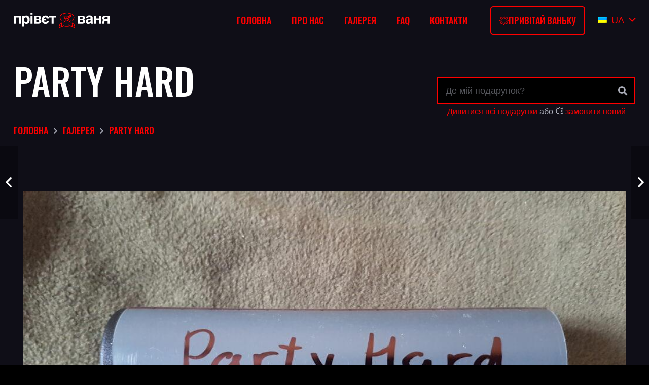

--- FILE ---
content_type: image/svg+xml
request_url: https://hello2ivan.com/wp-content/uploads/2023/01/logo-ukr.svg
body_size: 15541
content:
<?xml version="1.0" encoding="UTF-8"?>
<svg width="862px" height="137px" viewBox="0 0 862 137" version="1.1" xmlns="http://www.w3.org/2000/svg" xmlns:xlink="http://www.w3.org/1999/xlink">
    <title>logo-ukr</title>
    <g id="Page-1" stroke="none" stroke-width="1" fill="none" fill-rule="evenodd">
        <path d="M550.165429,1.75581155 C548.589617,0.177217159 546.116107,-0.272464286 544.089839,0.628468383 L505.839056,15.2789385 C500.888903,13.4755034 495.938348,11.898519 490.763589,11.898519 L466.238231,11.9000912 C461.063473,11.9000912 455.887107,13.2522751 451.162764,15.2805107 L412.911981,0.403428822 C410.88728,-0.497503847 408.412244,0.178592125 406.836391,1.75561272 C405.260579,3.33420711 404.585679,5.58728342 405.260579,7.84192951 L411.336169,27.2266935 C413.586882,34.2138223 419.43642,39.3977171 426.635839,40.7517525 C425.960939,42.7800284 425.286039,45.0348355 424.835583,47.0630711 C423.710227,52.9231786 423.936238,59.0094954 425.510483,64.6446012 C425.960939,66.2231956 425.510483,68.0250207 424.160682,69.1522834 C410.435257,82.9019416 410.435257,105.442365 424.160682,119.192023 C431.585912,126.630363 441.486621,130.237233 451.836138,129.561423 C459.261368,134.069105 467.586224,136.323952 475.912687,136.775163 C476.812032,136.775163 477.488499,136.775163 478.387844,137 L479.737645,137 C488.512917,136.775163 497.288188,134.295632 505.163834,129.78626 C515.514958,130.687192 525.413658,126.855521 532.83929,119.643472 C546.564715,105.893813 546.564715,83.35339 532.83929,69.6037318 C531.713933,68.4763887 531.263477,66.6729938 531.489489,65.0960497 C533.065301,59.2359421 533.289745,53.3746271 532.164389,47.5145195 C531.713933,45.4862437 531.265044,43.2314366 530.364133,41.203201 C537.338947,39.8510171 543.414537,34.6672833 545.663803,27.678142 L551.739393,8.29337797 C552.414293,5.58901018 551.739393,3.33448484 550.165148,1.75585019 L550.165429,1.75581155 Z M547.774448,6.87014816 L541.688486,26.2835685 C539.660329,32.604217 534.025592,36.8932285 527.488446,37.1185629 L526.587566,37.1185629 C527.488446,35.9895531 528.166068,34.4101972 528.390896,32.8291483 C528.84212,31.0230472 528.615719,28.7666804 527.939671,26.9603778 C527.714847,26.5084595 527.488446,26.0581133 527.263618,25.606195 C527.038795,24.9291036 526.812393,24.9291036 526.587566,24.4771852 L526.587566,24.2520162 C527.488446,23.5749248 528.390896,23.1230065 529.291776,22.4459151 C530.870278,21.3169053 532.44717,20.1878956 534.025793,19.0604983 C535.604296,17.9314886 536.95636,16.8024789 538.533212,15.4483364 C539.885317,14.0941536 541.463779,12.9651439 542.816045,11.3858686 C541.012716,11.8377869 539.209426,12.7400514 537.406257,13.4171428 C535.602927,14.0942342 534.026035,14.9980708 532.222665,15.9003353 C530.419335,16.8025998 528.842442,17.7064364 527.264061,18.6087009 C525.685559,19.5109655 524.108666,20.6399752 522.530043,21.5437715 L520.501886,22.8979543 L521.853991,24.7040554 C522.305216,25.3811468 522.754871,26.0582382 523.432493,26.7353296 C523.432493,26.9604987 523.883718,27.412421 524.108546,27.6375941 C524.333369,27.8627632 524.333369,28.0895125 524.55977,28.5398587 C525.235823,29.6688684 525.460651,31.0230512 525.460651,32.6023265 C525.460651,33.9565093 525.235827,35.537397 524.55977,36.8917411 C524.334947,37.5688325 523.883718,38.2459239 523.432493,38.9230153 C522.981268,39.6001067 522.531613,40.5039433 522.305216,41.1810347 C522.981268,40.7291164 523.657321,40.2787702 524.333373,39.6001067 C524.558197,39.3749376 525.009426,39.1481884 525.234253,38.9230153 L525.685478,40.052025 C526.812756,42.7603906 527.713636,45.4701268 528.164861,48.1785731 C529.065741,53.3701312 528.840913,58.788233 527.488808,63.9797912 C526.587928,67.1400348 527.488808,70.5253709 529.96819,73.0084829 C541.913918,84.9725675 541.913918,104.610919 529.96819,116.801547 C524.108425,122.670318 515.994346,125.830239 507.654071,125.830239 C509.457401,124.249311 510.809466,122.895169 511.710305,121.767771 C512.386358,120.865507 513.06241,120.186843 513.288808,119.736497 C513.740033,119.284579 513.740033,119.059406 513.740033,119.059406 C513.740033,119.059406 512.612755,119.736497 511.035823,121.09068 C510.134943,121.767771 509.007665,122.444863 507.880428,123.348699 C506.528323,124.250964 505.176218,124.929627 503.597595,125.831892 C502.019093,126.734156 500.217373,127.637993 498.414003,128.540257 C496.610673,129.442522 494.582556,130.121185 492.328041,130.798277 C490.299884,131.475368 488.045208,131.927287 485.565906,132.379205 C484.665026,132.604374 483.762576,132.604374 482.861696,132.831123 C479.706302,133.056292 476.32616,133.056292 473.170685,132.831123 C472.71946,132.831123 472.043407,132.605954 471.592183,132.605954 C469.337628,132.154036 467.084763,131.70369 464.830048,131.025026 C462.80189,130.347935 460.773813,129.444098 458.744086,128.767007 C456.940756,127.864742 455.137466,126.960906 453.560494,126.058641 C451.981991,125.156377 450.629927,124.25254 449.277661,123.575449 C447.925556,122.673184 447.023106,121.99452 446.122266,121.317429 C444.318936,119.963246 443.418056,119.286155 443.418056,119.286155 C443.418056,119.286155 443.64288,119.511324 443.869281,119.963246 C444.320506,120.415165 444.770161,121.092256 445.447783,121.99452 C446.348663,123.12353 447.702338,124.477713 449.504018,126.056988 C441.16495,126.282157 433.27586,122.896745 427.189898,117.028297 C415.244171,105.064212 415.244171,85.4258604 427.189898,73.4609695 C429.669281,71.2029501 430.570121,67.8175334 429.669281,64.4322779 C428.317176,59.2407197 428.090778,54.0475492 428.993228,48.6310598 C429.444453,45.9226941 430.345333,43.2129579 431.472611,40.5045117 L431.923835,39.375502 C432.148659,39.600671 432.599888,39.8274203 432.824716,40.0525934 C433.500768,40.5045117 434.176821,40.9548579 434.852873,41.6335214 C434.401648,40.95643 434.176821,40.0525934 433.725596,39.375502 C433.274371,38.6984106 432.824716,38.0213192 432.598318,37.3442277 C431.922266,35.9900449 431.697438,34.4091572 431.697438,33.0548132 C431.697438,31.7006303 432.148663,30.3464475 432.598318,28.9923453 C432.823142,28.7671763 432.823142,28.3152539 433.049543,28.0900808 C433.049543,27.8649118 433.500768,27.4129894 433.725596,27.1878163 C434.176821,26.5107249 434.626476,25.8336335 435.304098,25.1565421 L436.656203,23.350441 L435.305668,21.5411956 C433.727165,20.4121859 432.150273,19.5099214 430.57165,18.6061251 C428.993148,17.7038606 427.191428,16.800024 425.613046,15.8977595 C424.034544,14.995495 422.232824,14.0916584 420.429454,13.414567 C418.626124,12.7374756 416.822834,11.8336389 415.019666,11.3832927 C416.37177,12.7374756 417.723875,14.0916584 419.302498,15.4457606 C420.654603,16.7999434 422.233066,17.9289531 423.809918,19.0579225 C425.38842,20.1869322 426.965312,21.3159419 428.543935,22.4433392 C429.444815,23.1204306 430.347265,23.5723489 431.248145,24.2494403 L431.248145,24.4746094 C431.023322,24.9265277 430.79692,25.1517008 430.572093,25.6036191 C430.347269,26.0555374 430.120868,26.5058836 429.89604,26.9578019 C429.219988,28.7639031 428.99516,30.795137 429.444815,32.8265725 C429.669639,34.4075005 430.345695,35.761643 431.248145,37.115987 L430.347265,37.115987 C423.811729,36.890818 418.176952,32.6016412 416.147225,26.2809927 L410.061263,6.86757233 C409.836439,6.19048092 410.286087,5.73856262 410.512488,5.51338951 C410.737311,5.28822044 411.18854,5.06147121 411.864593,5.28822044 L451.759216,21.0894386 L452.660097,20.1871741 C457.394114,18.3810729 462.126522,16.8017573 467.085126,16.8017573 L491.427362,16.8017573 C496.385966,16.8017573 501.118374,18.1559402 505.852391,20.1871741 L506.753271,20.8642655 L546.647895,5.06304734 C547.323948,4.83787827 547.775172,5.28821641 548,5.28821641 C547.775176,5.51496161 548.001572,6.19205302 547.775176,6.86914443 L547.774448,6.87014816 Z M473.49715,77 C472.815594,77 471.905799,77.4549734 471.679141,77.9083641 L466.908213,84.2717422 C466.226658,85.1801063 466,86.0900532 466,87.2266548 C466,89.9533298 468.272906,92 470.772551,92 C473.272115,92 475.545102,89.9549937 475.545102,87.4551357 L476,79.5001015 L476,79.2734102 C475.99683,78.1351853 474.861964,77 473.497271,77 L473.49715,77 Z M485.317572,77.8948478 C484.862675,77.2233221 484.181119,77 483.499564,77 C482.136453,77 481,78.1197291 481,79.4627803 L481,79.6860985 L481.454898,87.5227628 C481.681551,89.9855431 483.727804,92 486.227449,92 C488.95367,92 491,89.7605418 491,87.2976816 C491,86.1779525 490.545102,85.2831047 490.091787,84.3867378 L485.317572,77.8948478 Z M462,23 C462.599722,23 463,22.5997215 463,22 C463,21.4002785 462.599722,21 462,21 C461.400278,21 461,21.4002785 461,22 C461,22.5997215 461.400278,23 462,23 Z M467,27 C467.599722,27 468,26.5997215 468,26 C468,25.4002785 467.599722,25 467,25 C466.400278,25 466,25.4002785 466,26 C466,26.601114 466.400278,27 467,27 Z M462,29 C462.599722,29 463,28.5997215 463,28 C463,27.4002785 462.599722,27 462,27 C461.400278,27 461,27.4002785 461,28 C461,28.601114 461.400278,29 462,29 Z M449.632877,70.1589012 C450.295877,70.3688067 450.958877,70.5801853 451.621876,70.7900945 C452.284876,71 453.169901,71 453.832901,71 C455.380926,71 456.706886,70.7900945 458.033043,70.578716 C459.359042,70.1574319 460.464555,69.7376134 461.348002,69.1049546 C462.231488,68.4737613 462.896027,68.0524773 463.337,67.6311933 L464,67 C464,67 463.779517,67.2099055 463.116514,67.421284 C462.453514,67.6311895 461.790514,67.8425681 460.905489,68.2623866 C458.91649,68.8935798 456.485097,69.3148639 453.831441,69.1034891 C452.505441,69.1034891 451.399929,68.8935836 450.073969,68.6822051 C448.74797,68.4722996 447.642458,68.260921 446.536985,68.0510118 C444.547986,67.8411063 443,67.8411063 443,67.8411063 C443,67.8411063 444.325999,68.4722996 446.094472,69.3148676 C447.42355,69.3178032 448.527523,69.7390827 449.632996,70.1589012 L449.632877,70.1589012 Z M494.875445,69.8032557 C495.758932,70.5044767 496.864444,70.9725 498.190404,71.4405234 C499.516364,71.9085467 501.064389,72.1417444 502.390546,71.9085467 C503.053546,71.9085467 503.938571,71.6753533 504.601571,71.6753533 C505.264571,71.4421599 505.92757,71.20733 506.59057,70.9741323 C507.916569,70.506109 509.022081,70.0397138 509.905528,69.5716904 C511.894527,68.6372718 513,67.9344228 513,67.9344228 C513,67.9344228 511.674001,67.9344228 509.463015,68.1676162 C508.357503,68.4008096 507.25199,68.4008096 505.926031,68.8688372 C504.600032,69.1020306 503.494519,69.3368605 502.168559,69.3368605 C499.516561,69.5700539 497.085049,68.8688372 495.094511,68.4024419 C494.211025,68.1692485 493.325999,67.701221 492.883486,67.4680234 C492.220487,67.2348299 492,67 492,67 C492,67 492.220483,67.2331934 492.663,67.701221 C493.329078,68.4008138 493.992078,69.1020348 494.875564,69.8032557 L494.875445,69.8032557 Z M494,65 C494,65 495.556279,64.5551279 497.332632,63.4437214 C498.665701,62.5555247 500.443602,61.4441182 502,60.1110891 C503.556279,61.4441579 505.11097,62.7772266 506.667368,63.4437214 C508.445309,64.5551279 510,65 510,65 C510,65 509.555128,63.4437214 508.443721,61.6673677 C507.555525,60.3342989 506.444118,58.5563977 505.111089,57 C506.444158,55.4437214 507.777227,53.88903 508.443721,52.3326323 C509.555128,50.5546914 510,49 510,49 C510,49 508.443721,49.4448721 506.667368,50.5562786 C505.334299,51.4444753 503.556398,52.5558818 502,53.8889109 C500.443721,52.5558421 498.88903,51.2227734 497.332632,50.5562786 C495.554691,49.4448721 494,49 494,49 C494,49 494.444872,50.5562786 495.556279,52.3326323 C496.444475,53.6657011 497.555882,55.4436023 498.888911,57 C497.555842,58.5562786 496.222773,60.11097 495.556279,61.6673677 C494.444872,63.4453086 494,65 494,65 Z M446,65 C446,65 447.556279,64.5551279 449.332632,63.4437214 C450.665701,62.5555247 452.443602,61.4441182 454,60.1110891 C455.556279,61.4441579 457.11097,62.7772266 458.667368,63.4437214 C460.445309,64.5551279 462,65 462,65 C462,65 461.555128,63.4437214 460.443721,61.6673677 C459.555525,60.3342989 458.444118,58.5563977 457.111089,57 C458.444158,55.4437214 459.777227,53.88903 460.443721,52.3326323 C461.555128,50.5546914 462,49 462,49 C462,49 460.443721,49.4448721 458.667368,50.5562786 C457.334299,51.4444753 455.556398,52.5558818 454,53.8889109 C452.443721,52.5558421 450.88903,51.2227734 449.332632,50.5562786 C447.554691,49.4448721 446,49 446,49 C446,49 446.444872,50.5562786 447.556279,52.3326323 C448.444475,53.6657011 449.555882,55.4436023 450.888911,57 C449.555842,58.5562786 448.222773,60.11097 447.556279,61.6673677 C446.443325,63.4453086 446,65 446,65 Z M502.05613,98.1906625 C502.730152,98.4187755 503.404174,98.6484893 504.078195,99.1047235 C504.752217,99.5625503 505.202087,100.018784 505.651956,100.476611 C506.101826,100.934438 506.325978,101.390672 506.55013,101.620382 C506.774279,101.848495 507,102.078209 507,102.078209 C507,102.078209 507,101.850096 506.775852,101.620382 C506.775852,101.162555 506.551703,100.706321 506.325982,100.018784 C506.101834,99.3328406 505.65196,98.6468967 505.202091,97.9609528 C504.752221,97.2750089 503.854047,96.589065 503.180025,96.1312382 C501.606264,94.9874675 499.809956,94.5296406 498.686145,94.0734065 C499.810037,92.0155748 500.484058,89.5000388 500.484058,86.984462 C500.484058,83.5547833 499.360167,80.3533034 497.338142,77.6078127 L486.77658,64.1155817 C484.754515,61.5999232 481.608558,60 478.237044,60 C474.866975,60 471.94505,61.6015975 469.697508,64.1155817 L459.135947,77.6078127 C457.113881,80.1234712 455.99003,83.5533132 455.99003,86.984462 C455.99003,90.1860235 457.113922,93.159468 458.686117,95.6750448 L458.461969,95.6750448 L458.686117,95.4469318 C455.764353,93.6172172 451.944294,93.1593904 448.798297,94.3031611 C445.65238,95.4469318 442.956132,97.9625495 441.382733,100.93432 C438.910798,105.965473 439.808972,112.36876 443.630515,116.484341 C444.978559,117.856229 446.55228,118.771883 448.124396,119 L449.02257,119 C450.146461,119 451.494505,118.771887 452.618356,118.085939 C455.764273,116.484341 458.011895,113.512571 459.584091,110.996995 C460.033961,110.311051 460.258113,109.625107 460.707982,109.16728 C461.831874,107.337565 462.505896,105.507892 463.853899,104.136126 C465.42766,102.534529 466.999816,101.620468 469.247438,101.848585 L470.145612,101.848585 C472.8417,101.848585 475.763464,101.162641 478.011407,99.5610434 C480.25919,100.932931 483.17943,101.848585 485.877202,101.848585 C489.921253,101.848585 493.517079,100.246987 495.988934,97.7330031 L496.438804,97.7330031 C496.888673,97.7330031 497.562695,97.7330031 498.236717,97.9611161 C498.910739,97.9627112 500.482935,97.9627112 502.056656,98.1908259 L502.05613,98.1906625 Z M462.073429,100.413013 C460.452373,102.224727 459.063859,104.262274 457.907846,106.300023 C457.444456,106.979218 457.213568,107.432541 456.750179,108.111737 C455.592512,109.923451 453.740609,112.414482 451.426847,113.546677 C450.732569,114 450.038291,114 449.344014,114 C448.649736,114 448.186347,113.546677 447.492069,112.867482 C444.945847,110.150699 444.251611,105.848277 445.871014,102.678131 C446.79618,100.640544 448.648124,99.0547432 450.963292,98.3753858 C451.888458,97.922063 453.046125,97.922063 453.972862,98.1495169 C453.741977,98.3753858 453.278584,98.6028397 453.047696,99.0545855 C452.584307,99.7337812 451.890029,100.412977 451.65914,100.8663 C451.195751,101.545495 450.964863,102.224691 450.501474,102.903887 C449.807196,104.262278 449.576308,105.620669 449.343807,106.753147 C449.112923,107.885666 449.112923,108.790734 449.112923,109.46993 L449.112923,110.374999 C449.112923,110.374999 449.112923,109.921676 449.343807,109.46993 C449.574691,108.790734 449.807196,107.884089 450.038085,106.97902 C450.501474,106.073952 450.963251,104.941433 451.890029,103.808955 C452.353418,103.355632 452.815195,102.676437 453.278584,102.223114 L454.667139,100.864723 C455.592305,99.9596541 456.749972,99.5063313 457.907598,99.2788814 C459.065264,99.0530125 460.222931,99.0530125 461.148056,99.2788814 C461.842333,99.2788814 462.305722,99.5047503 463,99.5047503 C463,99.5079095 462.536611,99.961227 462.073222,100.412973 L462.073429,100.413013 Z M486.745009,97 C484.46596,97 482.188619,96.3078004 480.365493,94.6915965 L478.998698,93.5373947 L477.631903,94.6915965 C475.808981,96.0759957 473.531599,97 471.252387,97 C465.55639,97 461,92.3849237 461,86.6155633 C461,84.3071598 461.683398,82.000487 463.27905,80.1538796 L473.987523,66.538601 C475.127048,64.9223971 476.949929,64 479,64 C481.050193,64 482.873074,64.9223971 484.012477,66.538601 L494.72095,80.1538796 C496.087745,82.000281 497,84.3069949 497,86.6155633 C496.996821,92.3849237 492.440355,97 486.744358,97 L486.745009,97 Z M512.991216,102.352074 C512.991216,102.352074 513.214426,102.576632 513.214426,103.251887 C513.214426,103.702577 512.991216,104.602389 512.543226,105.05308 C512.320016,105.277637 511.872026,105.728331 511.648812,105.728331 C511.200826,105.952888 510.754398,105.952888 510.306412,105.952888 C509.411998,105.952888 508.292812,105.728331 506.950452,105.502198 C504.71208,104.826947 502.475386,103.701005 500.6848,102.801193 C499.117628,101.90138 498,101 498,101 C498,101 498.447986,102.350503 500.0136,103.701005 C500.6848,104.376256 501.580772,105.277637 502.6984,105.952888 C503.817586,106.628139 504.936772,107.30339 506.279132,107.529519 C507.621532,107.98021 508.963932,108.204771 510.531224,107.754077 C511.202424,107.529519 511.873624,107.303386 512.544824,106.854264 C513.216024,106.403574 513.439238,105.954452 513.66401,105.277633 C514.111997,104.151691 514.111997,103.251879 513.66401,102.576628 C513.216024,102.576628 512.991252,102.35207 512.991252,102.35207 L512.991216,102.352074 Z" id="Shape" fill="#FF0000" fill-rule="nonzero" transform="translate(478.500000, 68.500000) rotate(-180.000000) translate(-478.500000, -68.500000) "></path>
        <path d="M550.165429,1.75581155 C548.589617,0.177217159 546.116107,-0.272464286 544.089839,0.628468383 L505.839056,15.2789385 C500.888903,13.4755034 495.938348,11.898519 490.763589,11.898519 L466.238231,11.9000912 C461.063473,11.9000912 455.887107,13.2522751 451.162764,15.2805107 L412.911981,0.403428822 C410.88728,-0.497503847 408.412244,0.178592125 406.836391,1.75561272 C405.260579,3.33420711 404.585679,5.58728342 405.260579,7.84192951 L411.336169,27.2266935 C413.586882,34.2138223 419.43642,39.3977171 426.635839,40.7517525 C425.960939,42.7800284 425.286039,45.0348355 424.835583,47.0630711 C423.710227,52.9231786 423.936238,59.0094954 425.510483,64.6446012 C425.960939,66.2231956 425.510483,68.0250207 424.160682,69.1522834 C410.435257,82.9019416 410.435257,105.442365 424.160682,119.192023 C431.585912,126.630363 441.486621,130.237233 451.836138,129.561423 C459.261368,134.069105 467.586224,136.323952 475.912687,136.775163 C476.812032,136.775163 477.488499,136.775163 478.387844,137 L479.737645,137 C488.512917,136.775163 497.288188,134.295632 505.163834,129.78626 C515.514958,130.687192 525.413658,126.855521 532.83929,119.643472 C546.564715,105.893813 546.564715,83.35339 532.83929,69.6037318 C531.713933,68.4763887 531.263477,66.6729938 531.489489,65.0960497 C533.065301,59.2359421 533.289745,53.3746271 532.164389,47.5145195 C531.713933,45.4862437 531.265044,43.2314366 530.364133,41.203201 C537.338947,39.8510171 543.414537,34.6672833 545.663803,27.678142 L551.739393,8.29337797 C552.414293,5.58901018 551.739393,3.33448484 550.165148,1.75585019 L550.165429,1.75581155 Z M547.774448,6.87014816 L541.688486,26.2835685 C539.660329,32.604217 534.025592,36.8932285 527.488446,37.1185629 L526.587566,37.1185629 C527.488446,35.9895531 528.166068,34.4101972 528.390896,32.8291483 C528.84212,31.0230472 528.615719,28.7666804 527.939671,26.9603778 C527.714847,26.5084595 527.488446,26.0581133 527.263618,25.606195 C527.038795,24.9291036 526.812393,24.9291036 526.587566,24.4771852 L526.587566,24.2520162 C527.488446,23.5749248 528.390896,23.1230065 529.291776,22.4459151 C530.870278,21.3169053 532.44717,20.1878956 534.025793,19.0604983 C535.604296,17.9314886 536.95636,16.8024789 538.533212,15.4483364 C539.885317,14.0941536 541.463779,12.9651439 542.816045,11.3858686 C541.012716,11.8377869 539.209426,12.7400514 537.406257,13.4171428 C535.602927,14.0942342 534.026035,14.9980708 532.222665,15.9003353 C530.419335,16.8025998 528.842442,17.7064364 527.264061,18.6087009 C525.685559,19.5109655 524.108666,20.6399752 522.530043,21.5437715 L520.501886,22.8979543 L521.853991,24.7040554 C522.305216,25.3811468 522.754871,26.0582382 523.432493,26.7353296 C523.432493,26.9604987 523.883718,27.412421 524.108546,27.6375941 C524.333369,27.8627632 524.333369,28.0895125 524.55977,28.5398587 C525.235823,29.6688684 525.460651,31.0230512 525.460651,32.6023265 C525.460651,33.9565093 525.235827,35.537397 524.55977,36.8917411 C524.334947,37.5688325 523.883718,38.2459239 523.432493,38.9230153 C522.981268,39.6001067 522.531613,40.5039433 522.305216,41.1810347 C522.981268,40.7291164 523.657321,40.2787702 524.333373,39.6001067 C524.558197,39.3749376 525.009426,39.1481884 525.234253,38.9230153 L525.685478,40.052025 C526.812756,42.7603906 527.713636,45.4701268 528.164861,48.1785731 C529.065741,53.3701312 528.840913,58.788233 527.488808,63.9797912 C526.587928,67.1400348 527.488808,70.5253709 529.96819,73.0084829 C541.913918,84.9725675 541.913918,104.610919 529.96819,116.801547 C524.108425,122.670318 515.994346,125.830239 507.654071,125.830239 C509.457401,124.249311 510.809466,122.895169 511.710305,121.767771 C512.386358,120.865507 513.06241,120.186843 513.288808,119.736497 C513.740033,119.284579 513.740033,119.059406 513.740033,119.059406 C513.740033,119.059406 512.612755,119.736497 511.035823,121.09068 C510.134943,121.767771 509.007665,122.444863 507.880428,123.348699 C506.528323,124.250964 505.176218,124.929627 503.597595,125.831892 C502.019093,126.734156 500.217373,127.637993 498.414003,128.540257 C496.610673,129.442522 494.582556,130.121185 492.328041,130.798277 C490.299884,131.475368 488.045208,131.927287 485.565906,132.379205 C484.665026,132.604374 483.762576,132.604374 482.861696,132.831123 C479.706302,133.056292 476.32616,133.056292 473.170685,132.831123 C472.71946,132.831123 472.043407,132.605954 471.592183,132.605954 C469.337628,132.154036 467.084763,131.70369 464.830048,131.025026 C462.80189,130.347935 460.773813,129.444098 458.744086,128.767007 C456.940756,127.864742 455.137466,126.960906 453.560494,126.058641 C451.981991,125.156377 450.629927,124.25254 449.277661,123.575449 C447.925556,122.673184 447.023106,121.99452 446.122266,121.317429 C444.318936,119.963246 443.418056,119.286155 443.418056,119.286155 C443.418056,119.286155 443.64288,119.511324 443.869281,119.963246 C444.320506,120.415165 444.770161,121.092256 445.447783,121.99452 C446.348663,123.12353 447.702338,124.477713 449.504018,126.056988 C441.16495,126.282157 433.27586,122.896745 427.189898,117.028297 C415.244171,105.064212 415.244171,85.4258604 427.189898,73.4609695 C429.669281,71.2029501 430.570121,67.8175334 429.669281,64.4322779 C428.317176,59.2407197 428.090778,54.0475492 428.993228,48.6310598 C429.444453,45.9226941 430.345333,43.2129579 431.472611,40.5045117 L431.923835,39.375502 C432.148659,39.600671 432.599888,39.8274203 432.824716,40.0525934 C433.500768,40.5045117 434.176821,40.9548579 434.852873,41.6335214 C434.401648,40.95643 434.176821,40.0525934 433.725596,39.375502 C433.274371,38.6984106 432.824716,38.0213192 432.598318,37.3442277 C431.922266,35.9900449 431.697438,34.4091572 431.697438,33.0548132 C431.697438,31.7006303 432.148663,30.3464475 432.598318,28.9923453 C432.823142,28.7671763 432.823142,28.3152539 433.049543,28.0900808 C433.049543,27.8649118 433.500768,27.4129894 433.725596,27.1878163 C434.176821,26.5107249 434.626476,25.8336335 435.304098,25.1565421 L436.656203,23.350441 L435.305668,21.5411956 C433.727165,20.4121859 432.150273,19.5099214 430.57165,18.6061251 C428.993148,17.7038606 427.191428,16.800024 425.613046,15.8977595 C424.034544,14.995495 422.232824,14.0916584 420.429454,13.414567 C418.626124,12.7374756 416.822834,11.8336389 415.019666,11.3832927 C416.37177,12.7374756 417.723875,14.0916584 419.302498,15.4457606 C420.654603,16.7999434 422.233066,17.9289531 423.809918,19.0579225 C425.38842,20.1869322 426.965312,21.3159419 428.543935,22.4433392 C429.444815,23.1204306 430.347265,23.5723489 431.248145,24.2494403 L431.248145,24.4746094 C431.023322,24.9265277 430.79692,25.1517008 430.572093,25.6036191 C430.347269,26.0555374 430.120868,26.5058836 429.89604,26.9578019 C429.219988,28.7639031 428.99516,30.795137 429.444815,32.8265725 C429.669639,34.4075005 430.345695,35.761643 431.248145,37.115987 L430.347265,37.115987 C423.811729,36.890818 418.176952,32.6016412 416.147225,26.2809927 L410.061263,6.86757233 C409.836439,6.19048092 410.286087,5.73856262 410.512488,5.51338951 C410.737311,5.28822044 411.18854,5.06147121 411.864593,5.28822044 L451.759216,21.0894386 L452.660097,20.1871741 C457.394114,18.3810729 462.126522,16.8017573 467.085126,16.8017573 L491.427362,16.8017573 C496.385966,16.8017573 501.118374,18.1559402 505.852391,20.1871741 L506.753271,20.8642655 L546.647895,5.06304734 C547.323948,4.83787827 547.775172,5.28821641 548,5.28821641 C547.775176,5.51496161 548.001572,6.19205302 547.775176,6.86914443 L547.774448,6.87014816 Z M473.49715,77 C472.815594,77 471.905799,77.4549734 471.679141,77.9083641 L466.908213,84.2717422 C466.226658,85.1801063 466,86.0900532 466,87.2266548 C466,89.9533298 468.272906,92 470.772551,92 C473.272115,92 475.545102,89.9549937 475.545102,87.4551357 L476,79.5001015 L476,79.2734102 C475.99683,78.1351853 474.861964,77 473.497271,77 L473.49715,77 Z M485.317572,77.8948478 C484.862675,77.2233221 484.181119,77 483.499564,77 C482.136453,77 481,78.1197291 481,79.4627803 L481,79.6860985 L481.454898,87.5227628 C481.681551,89.9855431 483.727804,92 486.227449,92 C488.95367,92 491,89.7605418 491,87.2976816 C491,86.1779525 490.545102,85.2831047 490.091787,84.3867378 L485.317572,77.8948478 Z M462,23 C462.599722,23 463,22.5997215 463,22 C463,21.4002785 462.599722,21 462,21 C461.400278,21 461,21.4002785 461,22 C461,22.5997215 461.400278,23 462,23 Z M467,27 C467.599722,27 468,26.5997215 468,26 C468,25.4002785 467.599722,25 467,25 C466.400278,25 466,25.4002785 466,26 C466,26.601114 466.400278,27 467,27 Z M462,29 C462.599722,29 463,28.5997215 463,28 C463,27.4002785 462.599722,27 462,27 C461.400278,27 461,27.4002785 461,28 C461,28.601114 461.400278,29 462,29 Z M449.632877,70.1589012 C450.295877,70.3688067 450.958877,70.5801853 451.621876,70.7900945 C452.284876,71 453.169901,71 453.832901,71 C455.380926,71 456.706886,70.7900945 458.033043,70.578716 C459.359042,70.1574319 460.464555,69.7376134 461.348002,69.1049546 C462.231488,68.4737613 462.896027,68.0524773 463.337,67.6311933 L464,67 C464,67 463.779517,67.2099055 463.116514,67.421284 C462.453514,67.6311895 461.790514,67.8425681 460.905489,68.2623866 C458.91649,68.8935798 456.485097,69.3148639 453.831441,69.1034891 C452.505441,69.1034891 451.399929,68.8935836 450.073969,68.6822051 C448.74797,68.4722996 447.642458,68.260921 446.536985,68.0510118 C444.547986,67.8411063 443,67.8411063 443,67.8411063 C443,67.8411063 444.325999,68.4722996 446.094472,69.3148676 C447.42355,69.3178032 448.527523,69.7390827 449.632996,70.1589012 L449.632877,70.1589012 Z M494.875445,69.8032557 C495.758932,70.5044767 496.864444,70.9725 498.190404,71.4405234 C499.516364,71.9085467 501.064389,72.1417444 502.390546,71.9085467 C503.053546,71.9085467 503.938571,71.6753533 504.601571,71.6753533 C505.264571,71.4421599 505.92757,71.20733 506.59057,70.9741323 C507.916569,70.506109 509.022081,70.0397138 509.905528,69.5716904 C511.894527,68.6372718 513,67.9344228 513,67.9344228 C513,67.9344228 511.674001,67.9344228 509.463015,68.1676162 C508.357503,68.4008096 507.25199,68.4008096 505.926031,68.8688372 C504.600032,69.1020306 503.494519,69.3368605 502.168559,69.3368605 C499.516561,69.5700539 497.085049,68.8688372 495.094511,68.4024419 C494.211025,68.1692485 493.325999,67.701221 492.883486,67.4680234 C492.220487,67.2348299 492,67 492,67 C492,67 492.220483,67.2331934 492.663,67.701221 C493.329078,68.4008138 493.992078,69.1020348 494.875564,69.8032557 L494.875445,69.8032557 Z M494,65 C494,65 495.556279,64.5551279 497.332632,63.4437214 C498.665701,62.5555247 500.443602,61.4441182 502,60.1110891 C503.556279,61.4441579 505.11097,62.7772266 506.667368,63.4437214 C508.445309,64.5551279 510,65 510,65 C510,65 509.555128,63.4437214 508.443721,61.6673677 C507.555525,60.3342989 506.444118,58.5563977 505.111089,57 C506.444158,55.4437214 507.777227,53.88903 508.443721,52.3326323 C509.555128,50.5546914 510,49 510,49 C510,49 508.443721,49.4448721 506.667368,50.5562786 C505.334299,51.4444753 503.556398,52.5558818 502,53.8889109 C500.443721,52.5558421 498.88903,51.2227734 497.332632,50.5562786 C495.554691,49.4448721 494,49 494,49 C494,49 494.444872,50.5562786 495.556279,52.3326323 C496.444475,53.6657011 497.555882,55.4436023 498.888911,57 C497.555842,58.5562786 496.222773,60.11097 495.556279,61.6673677 C494.444872,63.4453086 494,65 494,65 Z M446,65 C446,65 447.556279,64.5551279 449.332632,63.4437214 C450.665701,62.5555247 452.443602,61.4441182 454,60.1110891 C455.556279,61.4441579 457.11097,62.7772266 458.667368,63.4437214 C460.445309,64.5551279 462,65 462,65 C462,65 461.555128,63.4437214 460.443721,61.6673677 C459.555525,60.3342989 458.444118,58.5563977 457.111089,57 C458.444158,55.4437214 459.777227,53.88903 460.443721,52.3326323 C461.555128,50.5546914 462,49 462,49 C462,49 460.443721,49.4448721 458.667368,50.5562786 C457.334299,51.4444753 455.556398,52.5558818 454,53.8889109 C452.443721,52.5558421 450.88903,51.2227734 449.332632,50.5562786 C447.554691,49.4448721 446,49 446,49 C446,49 446.444872,50.5562786 447.556279,52.3326323 C448.444475,53.6657011 449.555882,55.4436023 450.888911,57 C449.555842,58.5562786 448.222773,60.11097 447.556279,61.6673677 C446.443325,63.4453086 446,65 446,65 Z M502.05613,98.1906625 C502.730152,98.4187755 503.404174,98.6484893 504.078195,99.1047235 C504.752217,99.5625503 505.202087,100.018784 505.651956,100.476611 C506.101826,100.934438 506.325978,101.390672 506.55013,101.620382 C506.774279,101.848495 507,102.078209 507,102.078209 C507,102.078209 507,101.850096 506.775852,101.620382 C506.775852,101.162555 506.551703,100.706321 506.325982,100.018784 C506.101834,99.3328406 505.65196,98.6468967 505.202091,97.9609528 C504.752221,97.2750089 503.854047,96.589065 503.180025,96.1312382 C501.606264,94.9874675 499.809956,94.5296406 498.686145,94.0734065 C499.810037,92.0155748 500.484058,89.5000388 500.484058,86.984462 C500.484058,83.5547833 499.360167,80.3533034 497.338142,77.6078127 L486.77658,64.1155817 C484.754515,61.5999232 481.608558,60 478.237044,60 C474.866975,60 471.94505,61.6015975 469.697508,64.1155817 L459.135947,77.6078127 C457.113881,80.1234712 455.99003,83.5533132 455.99003,86.984462 C455.99003,90.1860235 457.113922,93.159468 458.686117,95.6750448 L458.461969,95.6750448 L458.686117,95.4469318 C455.764353,93.6172172 451.944294,93.1593904 448.798297,94.3031611 C445.65238,95.4469318 442.956132,97.9625495 441.382733,100.93432 C438.910798,105.965473 439.808972,112.36876 443.630515,116.484341 C444.978559,117.856229 446.55228,118.771883 448.124396,119 L449.02257,119 C450.146461,119 451.494505,118.771887 452.618356,118.085939 C455.764273,116.484341 458.011895,113.512571 459.584091,110.996995 C460.033961,110.311051 460.258113,109.625107 460.707982,109.16728 C461.831874,107.337565 462.505896,105.507892 463.853899,104.136126 C465.42766,102.534529 466.999816,101.620468 469.247438,101.848585 L470.145612,101.848585 C472.8417,101.848585 475.763464,101.162641 478.011407,99.5610434 C480.25919,100.932931 483.17943,101.848585 485.877202,101.848585 C489.921253,101.848585 493.517079,100.246987 495.988934,97.7330031 L496.438804,97.7330031 C496.888673,97.7330031 497.562695,97.7330031 498.236717,97.9611161 C498.910739,97.9627112 500.482935,97.9627112 502.056656,98.1908259 L502.05613,98.1906625 Z M462.073429,100.413013 C460.452373,102.224727 459.063859,104.262274 457.907846,106.300023 C457.444456,106.979218 457.213568,107.432541 456.750179,108.111737 C455.592512,109.923451 453.740609,112.414482 451.426847,113.546677 C450.732569,114 450.038291,114 449.344014,114 C448.649736,114 448.186347,113.546677 447.492069,112.867482 C444.945847,110.150699 444.251611,105.848277 445.871014,102.678131 C446.79618,100.640544 448.648124,99.0547432 450.963292,98.3753858 C451.888458,97.922063 453.046125,97.922063 453.972862,98.1495169 C453.741977,98.3753858 453.278584,98.6028397 453.047696,99.0545855 C452.584307,99.7337812 451.890029,100.412977 451.65914,100.8663 C451.195751,101.545495 450.964863,102.224691 450.501474,102.903887 C449.807196,104.262278 449.576308,105.620669 449.343807,106.753147 C449.112923,107.885666 449.112923,108.790734 449.112923,109.46993 L449.112923,110.374999 C449.112923,110.374999 449.112923,109.921676 449.343807,109.46993 C449.574691,108.790734 449.807196,107.884089 450.038085,106.97902 C450.501474,106.073952 450.963251,104.941433 451.890029,103.808955 C452.353418,103.355632 452.815195,102.676437 453.278584,102.223114 L454.667139,100.864723 C455.592305,99.9596541 456.749972,99.5063313 457.907598,99.2788814 C459.065264,99.0530125 460.222931,99.0530125 461.148056,99.2788814 C461.842333,99.2788814 462.305722,99.5047503 463,99.5047503 C463,99.5079095 462.536611,99.961227 462.073222,100.412973 L462.073429,100.413013 Z M486.745009,97 C484.46596,97 482.188619,96.3078004 480.365493,94.6915965 L478.998698,93.5373947 L477.631903,94.6915965 C475.808981,96.0759957 473.531599,97 471.252387,97 C465.55639,97 461,92.3849237 461,86.6155633 C461,84.3071598 461.683398,82.000487 463.27905,80.1538796 L473.987523,66.538601 C475.127048,64.9223971 476.949929,64 479,64 C481.050193,64 482.873074,64.9223971 484.012477,66.538601 L494.72095,80.1538796 C496.087745,82.000281 497,84.3069949 497,86.6155633 C496.996821,92.3849237 492.440355,97 486.744358,97 L486.745009,97 Z M512.991216,102.352074 C512.991216,102.352074 513.214426,102.576632 513.214426,103.251887 C513.214426,103.702577 512.991216,104.602389 512.543226,105.05308 C512.320016,105.277637 511.872026,105.728331 511.648812,105.728331 C511.200826,105.952888 510.754398,105.952888 510.306412,105.952888 C509.411998,105.952888 508.292812,105.728331 506.950452,105.502198 C504.71208,104.826947 502.475386,103.701005 500.6848,102.801193 C499.117628,101.90138 498,101 498,101 C498,101 498.447986,102.350503 500.0136,103.701005 C500.6848,104.376256 501.580772,105.277637 502.6984,105.952888 C503.817586,106.628139 504.936772,107.30339 506.279132,107.529519 C507.621532,107.98021 508.963932,108.204771 510.531224,107.754077 C511.202424,107.529519 511.873624,107.303386 512.544824,106.854264 C513.216024,106.403574 513.439238,105.954452 513.66401,105.277633 C514.111997,104.151691 514.111997,103.251879 513.66401,102.576628 C513.216024,102.576628 512.991252,102.35207 512.991252,102.35207 L512.991216,102.352074 Z" id="Shape-Copy" fill="#FF0000" fill-rule="nonzero" transform="translate(478.500000, 68.500000) rotate(-180.000000) translate(-478.500000, -68.500000) "></path>
        <g id="прівєт" fill="#FFFFFF" fill-rule="nonzero">
            <polygon id="Path" points="0 28 64 28 64 99 45.6024465 99 45.6024465 42.9816514 18.4627931 42.9816514 18.4627931 99 0 99"></polygon>
            <path d="M101.553555,28.9145078 C103.254028,27.9214162 105.13981,27.1873921 107.2109,26.7124352 C109.281991,26.2374784 111.625592,26 114.241706,26 C116.421801,26 118.667299,26.2590674 120.978199,26.7772021 C123.2891,27.2953368 125.545498,28.1265112 127.747393,29.2707254 C129.949289,30.4149396 132.03128,31.9045769 133.993365,33.7396373 C135.95545,35.5746978 137.677725,37.8307427 139.16019,40.507772 C140.642654,43.1848014 141.819905,46.3044041 142.691943,49.8665803 C143.563981,53.4287565 144,57.4982729 144,62.0751295 C144,67.7746114 143.378673,72.9991364 142.136019,77.7487047 C140.893365,82.4982729 139.018483,86.5785838 136.511374,89.9896373 C134.004265,93.4006908 130.843128,96.0561313 127.027962,97.9559585 C123.212796,99.8557858 118.732701,100.805699 113.587678,100.805699 C111.8,100.805699 109.990521,100.632988 108.159242,100.287565 C106.327962,99.9421416 104.540284,99.3592401 102.796209,98.5388601 C101.052133,97.7184801 99.4061611,96.6066494 97.8582938,95.2033679 C96.3104265,93.8000864 94.9478673,92.0405872 93.7706161,89.9248705 L93.5090047,89.9248705 L93.5090047,126 L75,126 L75,28.0725389 L92.6587678,28.0725389 L92.6587678,38.1761658 L92.9203791,38.1761658 C94.1848341,36.0604491 95.5146919,34.2361831 96.9099526,32.7033679 C98.3052133,31.1705527 99.8530806,29.9075993 101.553555,28.9145078 Z M98.6104265,81.246114 C99.7876777,82.4119171 101.204739,83.3510363 102.861611,84.0634715 C104.518483,84.7759067 106.480569,85.1321244 108.747867,85.1321244 C111.015166,85.1321244 112.977251,84.7759067 114.634123,84.0634715 C116.290995,83.3510363 117.708057,82.4119171 118.885308,81.246114 C120.062559,80.0803109 121.032701,78.7417962 121.795735,77.2305699 C122.558768,75.7193437 123.158294,74.1541451 123.594313,72.5349741 C124.030332,70.9158031 124.324645,69.3182211 124.477251,67.742228 C124.629858,66.1662349 124.706161,64.708981 124.706161,63.3704663 C124.706161,60.9093264 124.422749,58.4265976 123.855924,55.9222798 C123.2891,53.417962 122.38436,51.1727116 121.141706,49.1865285 C119.899052,47.2003454 118.253081,45.5811744 116.203791,44.3290155 C114.154502,43.0768566 111.669194,42.4507772 108.747867,42.4507772 C105.782938,42.4507772 103.28673,43.0768566 101.259242,44.3290155 C99.2317536,45.5811744 97.5966825,47.2003454 96.3540284,49.1865285 C95.1113744,51.1727116 94.2066351,53.417962 93.6398104,55.9222798 C93.0729858,58.4265976 92.7895735,60.9093264 92.7895735,63.3704663 C92.7895735,64.708981 92.8658768,66.1662349 93.0184834,67.742228 C93.17109,69.3182211 93.4654028,70.9158031 93.9014218,72.5349741 C94.3374408,74.1541451 94.9369668,75.7193437 95.7,77.2305699 C96.4630332,78.7417962 97.4331754,80.0803109 98.6104265,81.246114 Z" id="Shape"></path>
            <path d="M152,27.9130435 L170,27.9130435 L170,99 L152,99 L152,27.9130435 Z M170,0 L170,17.4130435 L152,17.4130435 L152,0 L170,0 Z" id="Shape"></path>
            <path d="M223.659229,99 L184,99 L184,28 L220.608519,28 C223.853955,28 226.980392,28.282263 229.98783,28.846789 C232.995267,29.411315 235.645707,30.3992355 237.939148,31.8105505 C240.23259,33.2218654 242.060852,35.1325688 243.423935,37.5426606 C244.787018,39.9527523 245.46856,43.0033639 245.46856,46.6944954 C245.46856,48.8223242 245.241379,50.6678899 244.787018,52.2311927 C244.332657,53.7944954 243.716024,55.1298165 242.93712,56.237156 C242.158215,57.3444954 241.260311,58.2781346 240.243408,59.0380734 C239.226504,59.7980122 238.177147,60.4385321 237.095335,60.959633 C240.643678,62.2189602 243.348208,64.22737 245.208925,66.9848624 C247.069642,69.7423547 248,73.0318043 248,76.853211 C248,80.1969419 247.42664,83.225841 246.279919,85.9399083 C245.133198,88.6539755 243.51048,90.9772171 241.411765,92.909633 C239.313049,94.8420489 236.759973,96.3402141 233.752535,97.4041284 C230.745098,98.4680428 227.380663,99 223.659229,99 Z M222.231237,68.5807339 C220.630156,68.3201835 218.726166,68.1899083 216.51927,68.1899083 L202.369168,68.1899083 L202.369168,85.9073394 L216.51927,85.9073394 C219.158891,85.9073394 221.290061,85.6250765 222.912779,85.0605505 C224.535497,84.4960245 225.790399,83.7795107 226.677485,82.9110092 C227.564571,82.0425076 228.148749,81.087156 228.43002,80.0449541 C228.711291,79.0027523 228.851927,78.0256881 228.851927,77.1137615 C228.851927,75.3767584 228.624746,73.9328746 228.170385,72.7821101 C227.716024,71.6313456 227.002028,70.7085627 226.028398,70.0137615 C225.054767,69.3189602 223.789047,68.8412844 222.231237,68.5807339 Z M225.022312,53.9247706 C225.801217,53.3168196 226.352941,52.5460245 226.677485,51.6123853 C227.002028,50.6787462 227.1643,49.582263 227.1643,48.3229358 C227.1643,47.2807339 227.002028,46.314526 226.677485,45.4243119 C226.352941,44.5340979 225.801217,43.774159 225.022312,43.1444954 C224.243408,42.5148318 223.204868,42.0154434 221.906694,41.6463303 C220.608519,41.2772171 218.985801,41.0926606 217.03854,41.0926606 L202.369168,41.0926606 L202.369168,55.8788991 L216.51927,55.8788991 C218.596349,55.8788991 220.327248,55.716055 221.711968,55.390367 C223.096687,55.0646789 224.200135,54.5761468 225.022312,53.9247706 Z" id="Shape"></path>
            <path d="M275.293293,46.5194805 C274.078745,47.991342 273.135302,49.7012987 272.462963,51.6493506 C271.790624,53.5974026 271.367701,55.6320346 271.194194,57.7532468 L288.761762,57.7532468 L288.761762,70.025974 L271.194194,70.025974 C271.367701,72.1471861 271.801468,74.1385281 272.495495,76 C273.189523,77.8614719 274.122122,79.474026 275.293293,80.8376623 C276.464464,82.2012987 277.895896,83.2727273 279.587588,84.0519481 C281.235903,84.8744589 283.144478,85.2857143 285.313313,85.2857143 C287.438772,85.2857143 289.282282,84.8636364 290.843844,84.0194805 C292.405405,83.1753247 293.706707,82.1255411 294.747748,80.8701299 C295.788789,79.6147186 296.558725,78.2727273 297.057558,76.8441558 C297.55639,75.4155844 297.805806,74.1168831 297.805806,72.9480519 L317,72.9480519 C317,74.1168831 316.793961,75.6320346 316.381882,77.4935065 C315.969803,79.3549784 315.28662,81.3246753 314.332332,83.4025974 C313.378045,85.4805195 312.109276,87.5692641 310.526026,89.6688312 C308.942776,91.7683983 306.969136,93.6515152 304.605105,95.3181818 C302.241074,96.9848485 299.475809,98.3484848 296.309309,99.4090909 C293.142809,100.469697 289.477477,101 285.313313,101 C279.891225,101 275.108942,100.177489 270.966466,98.5324675 C266.823991,96.8874459 263.353854,94.474026 260.556056,91.2922078 C257.758258,88.1103896 255.632799,84.1818182 254.17968,79.5064935 C252.72656,74.8311688 252,69.4848485 252,63.4675325 C252,57.4502165 252.791625,52.1147186 254.374875,47.461039 C255.958125,42.8073593 258.20287,38.8896104 261.109109,35.7077922 C264.015349,32.525974 267.518018,30.1125541 271.617117,28.4675325 C275.716216,26.8225108 280.281615,26 285.313313,26 C287.482149,26 289.726894,26.1731602 292.047548,26.5194805 C294.368202,26.8658009 296.656323,27.461039 298.911912,28.3051948 C301.167501,29.1493506 303.325492,30.2424242 305.385886,31.5844156 C307.44628,32.9264069 309.28979,34.6038961 310.916416,36.6168831 C312.543043,38.6298701 313.887721,40.9891775 314.95045,43.6948052 C316.01318,46.4004329 316.696363,49.5281385 317,53.0779221 L297.805806,53.0779221 C297.458792,51.2164502 296.981648,49.5822511 296.374374,48.1753247 C295.7671,46.7683983 294.975475,45.5779221 293.999499,44.6038961 C293.023524,43.6298701 291.830664,42.8939394 290.420921,42.3961039 C289.011178,41.8982684 287.308642,41.6493506 285.313313,41.6493506 C283.144478,41.6493506 281.225058,42.0930736 279.555055,42.9805195 C277.885052,43.8679654 276.464464,45.047619 275.293293,46.5194805 Z" id="Path"></path>
            <polygon id="Path" points="380 28 380 42.9816514 358.630573 42.9816514 358.630573 99 340.369427 99 340.369427 42.9816514 319 42.9816514 319 28"></polygon>
        </g>
        <g id="ваня" transform="translate(577.000000, 25.000000)" fill="#FFFFFF" fill-rule="nonzero">
            <path d="M40.2789047,74 L0,74 L0,2 L37.1805274,2 C40.4766734,2 43.6519608,2.28623853 46.7063895,2.8587156 C49.7608181,3.43119266 52.4526707,4.43302752 54.7819473,5.86422018 C57.1112238,7.29541284 58.9680527,9.23302752 60.3524341,11.6770642 C61.7368154,14.1211009 62.4290061,17.2146789 62.4290061,20.9577982 C62.4290061,23.1155963 62.1982759,24.987156 61.7368154,26.5724771 C61.275355,28.1577982 60.6490872,29.5119266 59.8580122,30.6348624 C59.0669371,31.7577982 58.1550034,32.7045872 57.122211,33.4752294 C56.0894185,34.2458716 55.0236646,34.8954128 53.9249493,35.4238532 C57.5287356,36.7009174 60.275524,38.7376147 62.1653144,41.533945 C64.0551048,44.3302752 65,47.666055 65,51.5412844 C65,54.9321101 64.4176809,58.0036697 63.2530426,60.7559633 C62.0884043,63.5082569 60.4403313,65.8642202 58.3088235,67.8238532 C56.1773158,69.7834862 53.5843475,71.3027523 50.5299189,72.3816514 C47.4754902,73.4605505 44.0584855,74 40.2789047,74 Z M38.8286004,43.1522936 C37.2025017,42.8880734 35.2687627,42.7559633 33.0273834,42.7559633 L18.6561866,42.7559633 L18.6561866,60.7229358 L33.0273834,60.7229358 C35.7082488,60.7229358 37.8727181,60.4366972 39.5207911,59.8642202 C41.1688641,59.2917431 42.4433739,58.5651376 43.3443205,57.6844037 C44.2452671,56.8036697 44.8385734,55.8348624 45.1242394,54.7779817 C45.4099053,53.7211009 45.5527383,52.7302752 45.5527383,51.8055046 C45.5527383,50.0440367 45.3220081,48.5798165 44.8605477,47.412844 C44.3990872,46.2458716 43.6739351,45.3100917 42.6850913,44.6055046 C41.6962475,43.9009174 40.4107505,43.4165138 38.8286004,43.1522936 Z M41.663286,28.2899083 C42.4543611,27.6733945 43.0147059,26.8917431 43.3443205,25.9449541 C43.6739351,24.9981651 43.8387424,23.8862385 43.8387424,22.6091743 C43.8387424,21.5522936 43.6739351,20.5724771 43.3443205,19.6697248 C43.0147059,18.7669725 42.4543611,17.9963303 41.663286,17.3577982 C40.872211,16.7192661 39.8174442,16.212844 38.4989858,15.8385321 C37.1805274,15.4642202 35.5324544,15.2770642 33.5547667,15.2770642 L18.6561866,15.2770642 L18.6561866,30.2715596 L33.0273834,30.2715596 C35.1369168,30.2715596 36.8948614,30.106422 38.301217,29.7761468 C39.7075727,29.4458716 40.8282623,28.9504587 41.663286,28.2899083 Z" id="Shape"></path>
            <path d="M107.6875,29.0839827 C108.341797,28.9962482 109.050618,28.8646465 109.813965,28.6891775 C110.577311,28.5137085 111.286133,28.2176046 111.94043,27.8008658 C112.594727,27.384127 113.139974,26.8138528 113.576172,26.0900433 C114.01237,25.3662338 114.230469,24.3901876 114.230469,23.1619048 C114.230469,21.9774892 114.045085,20.8917749 113.674316,19.9047619 C113.303548,18.9177489 112.681966,18.0623377 111.80957,17.3385281 C110.937174,16.6147186 109.770345,16.0554113 108.309082,15.6606061 C106.847819,15.2658009 105.026693,15.0683983 102.845703,15.0683983 C100.359375,15.0683983 98.3637695,15.3206349 96.8588867,15.8251082 C95.3540039,16.3295815 94.1653646,17.0314574 93.2929688,17.9307359 C92.4205729,18.8300144 91.7880859,19.8828283 91.3955078,21.0891775 C91.0029297,22.2955267 90.719401,23.5786436 90.5449219,24.9385281 L72.0283203,24.9385281 C72.0283203,24.0611833 72.1700846,22.8438672 72.4536133,21.2865801 C72.7371419,19.7292929 73.2605794,18.0294372 74.0239258,16.187013 C74.7872721,14.3445887 75.855957,12.4802309 77.2299805,10.5939394 C78.6040039,8.70764791 80.4142253,6.98585859 82.6606445,5.42857143 C84.9070638,3.87128427 87.6442057,2.58816739 90.8720703,1.57922078 C94.0999349,0.57027417 97.9602865,0.0438672439 102.453125,0 C108.821615,0 113.979655,0.647041847 117.927246,1.94112554 C121.874837,3.23520924 124.950033,4.92409812 127.152832,7.00779221 C129.355632,9.09148629 130.838704,11.4164502 131.602051,13.982684 C132.365397,16.5489177 132.74707,19.1041847 132.74707,21.6484848 L132.74707,59.6813853 C132.74707,61.8308802 132.867025,63.5965368 133.106934,64.978355 C133.346842,66.3601732 133.663086,67.4568543 134.055664,68.2683983 C134.448242,69.0799423 134.895345,69.6721501 135.396973,70.0450216 C135.8986,70.4178932 136.432943,70.6920635 137,70.8675325 L137,73.8285714 L116.520508,73.8285714 C116.171549,72.9950938 115.789876,71.8874459 115.375488,70.5056277 C114.9611,69.1238095 114.753906,67.4458874 114.753906,65.4718615 C113.314453,66.9633478 111.907715,68.3451659 110.533691,69.617316 C109.159668,70.8894661 107.62207,71.997114 105.920898,72.9402597 C104.219727,73.8834055 102.256836,74.6291486 100.032227,75.1774892 C97.8076172,75.7258297 95.125,76 91.984375,76 C88.8001302,76 85.8666992,75.5284271 83.184082,74.5852814 C80.5014648,73.6421356 78.1787109,72.2493506 76.2158203,70.4069264 C74.2529297,68.5645022 72.726237,66.2614719 71.6357422,63.4978355 C70.5452474,60.7341991 70,57.5318903 70,53.8909091 C70,50.9518038 70.4580078,48.2210678 71.3740234,45.6987013 C72.2900391,43.1763348 73.5877279,40.961039 75.2670898,39.0528139 C76.9464518,37.1445887 78.996582,35.565368 81.4174805,34.3151515 C83.8383789,33.0649351 86.5537109,32.2204906 89.5634766,31.7818182 L107.6875,29.0839827 Z M94.2089844,62.247619 C95.343099,62.598557 96.5644531,62.774026 97.8730469,62.774026 C98.5709635,62.774026 99.4651693,62.6972583 100.555664,62.5437229 C101.646159,62.3901876 102.802083,62.0940837 104.023438,61.6554113 C105.244792,61.2167388 106.466146,60.6135642 107.6875,59.8458874 C108.908854,59.0782107 109.999349,58.0802309 110.958984,56.8519481 C111.91862,55.6236652 112.703776,54.1212121 113.314453,52.3445887 C113.92513,50.5679654 114.230469,48.4733045 114.230469,46.0606061 L114.230469,38.8225108 C113.096354,39.4366522 111.96224,39.9959596 110.828125,40.5004329 C109.69401,41.0049062 108.189128,41.4326118 106.313477,41.7835498 L101.40625,42.7047619 C99.2688802,43.0995671 97.3932292,43.5601732 95.7792969,44.0865801 C94.1653646,44.612987 92.824056,45.3038961 91.7553711,46.1593074 C90.6866862,47.0147186 89.8797201,48.0565657 89.3344727,49.2848485 C88.7892253,50.5131313 88.5166016,52.0484848 88.5166016,53.8909091 C88.5166016,55.4262626 88.7565104,56.7532468 89.2363281,57.8718615 C89.7161458,58.9904762 90.3813477,59.9116883 91.2319336,60.6354978 C92.0825195,61.3593074 93.0748698,61.8966811 94.2089844,62.247619 Z" id="Shape"></path>
            <polygon id="Path" points="190.314985 43.1522936 162.751274 43.1522936 162.751274 74 144 74 144 2 162.751274 2 162.751274 28.0256881 190.314985 28.0256881 190.314985 2 209 2 209 74 190.314985 74"></polygon>
            <path d="M223.193798,45.7944954 C223.896641,44.7816514 224.863049,43.9009174 226.093023,43.1522936 C227.322997,42.4036697 228.970284,41.7211009 231.034884,41.1045872 C230.375969,40.9284404 229.640181,40.6752294 228.827519,40.3449541 C228.014858,40.0146789 227.158269,39.5743119 226.257752,39.0238532 C225.357235,38.4733945 224.456718,37.7688073 223.556202,36.9100917 C222.655685,36.0513761 221.810078,34.9834862 221.01938,33.706422 C220.44832,32.8697248 219.998062,31.9779817 219.668605,31.0311927 C219.339147,30.0844037 219.086563,29.159633 218.910853,28.2568807 C218.735142,27.3541284 218.625323,26.506422 218.581395,25.7137615 C218.537468,24.9211009 218.515504,24.2385321 218.515504,23.666055 C218.515504,21.1119266 218.822997,18.8330275 219.437984,16.8293578 C220.052972,14.8256881 220.843669,13.0752294 221.810078,11.5779817 C222.776486,10.0807339 223.874677,8.80366972 225.104651,7.74678899 C226.334625,6.68990826 227.586563,5.83119266 228.860465,5.1706422 C230.26615,4.37798165 231.825581,3.77247706 233.53876,3.35412844 C235.251938,2.93577982 236.921189,2.62752294 238.546512,2.4293578 C240.171835,2.23119266 241.687339,2.11009174 243.093023,2.06605505 C244.498708,2.02201835 245.596899,2 246.387597,2 L285,2 L285,74 L266.286822,74 L266.286822,47.5119266 L254.096899,47.5119266 C251.417313,47.5119266 249.122093,47.6110092 247.21124,47.8091743 C245.300388,48.0073394 243.729974,48.4697248 242.5,49.1963303 C241.270026,49.9229358 240.336563,50.9908257 239.699612,52.4 C239.062661,53.8091743 238.700258,55.7247706 238.612403,58.146789 L238.348837,65.0825688 C238.260982,66.0954128 238.140181,67.4165138 237.986434,69.0458716 C237.832687,70.6752294 237.404393,72.3266055 236.70155,74 L217,74 C217.571059,73.0311927 218.0323,72.0954128 218.383721,71.1926606 C218.735142,70.2899083 219.00969,69.4091743 219.207364,68.5504587 C219.405039,67.6917431 219.558786,66.8220183 219.668605,65.9412844 C219.778424,65.0605505 219.877261,64.1357798 219.965116,63.1669725 L220.887597,54.5137615 C221.107235,52.5761468 221.370801,50.9027523 221.678295,49.493578 C221.985788,48.0844037 222.490956,46.8513761 223.193798,45.7944954 Z M239.271318,30.4697248 C240.018088,31.6587156 240.995478,32.5394495 242.203488,33.1119266 C243.411499,33.6844037 244.762274,34.0146789 246.255814,34.1027523 C247.749354,34.1908257 249.242894,34.2348624 250.736434,34.2348624 L266.286822,34.2348624 L266.286822,16.0697248 L251.263566,16.0697248 C249.682171,16.0697248 248.100775,16.1137615 246.51938,16.2018349 C244.937984,16.2899083 243.521318,16.6311927 242.26938,17.2256881 C241.017442,17.8201835 240.007106,18.7449541 239.238372,20 C238.469638,21.2550459 238.085271,23.0275229 238.085271,25.3174312 C238.085271,27.5633028 238.48062,29.2807339 239.271318,30.4697248 Z" id="Shape"></path>
        </g>
    </g>
</svg>

--- FILE ---
content_type: image/svg+xml
request_url: https://hello2ivan.com/wp-content/uploads/2023/05/14OMBR-logo.svg
body_size: 4887
content:
<?xml version="1.0" encoding="UTF-8" standalone="no"?>
<!-- Created with Inkscape (http://www.inkscape.org/) -->

<svg
   xmlns:dc="http://purl.org/dc/elements/1.1/"
   xmlns:cc="http://creativecommons.org/ns#"
   xmlns:rdf="http://www.w3.org/1999/02/22-rdf-syntax-ns#"
   xmlns:svg="http://www.w3.org/2000/svg"
   xmlns="http://www.w3.org/2000/svg"
   xmlns:sodipodi="http://sodipodi.sourceforge.net/DTD/sodipodi-0.dtd"
   xmlns:inkscape="http://www.inkscape.org/namespaces/inkscape"
   width="131.10547mm"
   height="140.70976mm"
   viewBox="0 0 131.10547 140.70976"
   version="1.1"
   id="svg1104"
   inkscape:version="0.92.3 (2405546, 2018-03-11)"
   sodipodi:docname="14_ОМБр.svg">
  <defs
     id="defs1098" />
  <sodipodi:namedview
     id="base"
     pagecolor="#ffffff"
     bordercolor="#666666"
     borderopacity="1.0"
     inkscape:pageopacity="0.0"
     inkscape:pageshadow="2"
     inkscape:zoom="1.2015425"
     inkscape:cx="247.75837"
     inkscape:cy="265.90822"
     inkscape:document-units="mm"
     inkscape:current-layer="layer1"
     showgrid="false"
     fit-margin-top="0"
     fit-margin-left="0"
     fit-margin-right="0"
     fit-margin-bottom="0"
     inkscape:window-width="1600"
     inkscape:window-height="838"
     inkscape:window-x="-8"
     inkscape:window-y="-8"
     inkscape:window-maximized="1" />
  <metadata
     id="metadata1101">
    <rdf:RDF>
      <cc:Work
         rdf:about="">
        <dc:format>image/svg+xml</dc:format>
        <dc:type
           rdf:resource="http://purl.org/dc/dcmitype/StillImage" />
        <dc:title></dc:title>
      </cc:Work>
    </rdf:RDF>
  </metadata>
  <g
     inkscape:label="Layer 1"
     inkscape:groupmode="layer"
     id="layer1"
     transform="translate(-40.2806,-78.47845)">
    <g
       id="g246">
      <path
         sodipodi:nodetypes="cccccccc"
         inkscape:connector-curvature="0"
         id="path924"
         d="m 40.2806,85.02252 7.16406,11.22266 -7.16406,11.2246 h 131.10547 l -2.07813,-3.25585 -5.08593,-7.96875 7.16406,-11.22266 z"
         style="color:#000000;font-style:normal;font-variant:normal;font-weight:normal;font-stretch:normal;font-size:medium;line-height:normal;font-family:sans-serif;font-variant-ligatures:normal;font-variant-position:normal;font-variant-caps:normal;font-variant-numeric:normal;font-variant-alternates:normal;font-feature-settings:normal;text-indent:0;text-align:start;text-decoration:none;text-decoration-line:none;text-decoration-style:solid;text-decoration-color:#000000;letter-spacing:normal;word-spacing:normal;text-transform:none;writing-mode:lr-tb;direction:ltr;text-orientation:mixed;dominant-baseline:auto;baseline-shift:baseline;text-anchor:start;white-space:normal;shape-padding:0;clip-rule:nonzero;display:inline;overflow:visible;visibility:visible;opacity:1;isolation:auto;mix-blend-mode:normal;color-interpolation:sRGB;color-interpolation-filters:linearRGB;solid-color:#000000;solid-opacity:1;vector-effect:none;fill:#c5c7c3;fill-opacity:1;fill-rule:nonzero;stroke:none;stroke-width:4.23333311;stroke-linecap:butt;stroke-linejoin:miter;stroke-miterlimit:4;stroke-dasharray:none;stroke-dashoffset:0;stroke-opacity:1;color-rendering:auto;image-rendering:auto;shape-rendering:auto;text-rendering:auto;enable-background:accumulate" />
      <path
         style="opacity:1;vector-effect:none;fill:#602278;fill-opacity:1;stroke:none;stroke-width:0.25;stroke-linecap:round;stroke-linejoin:round;stroke-miterlimit:4;stroke-dasharray:none;stroke-dashoffset:0;stroke-opacity:1"
         d="m 167.52446,105.35247 -5.8127,-9.10656 5.8127,-9.10656 H 44.14263 l 5.8127,9.10656 -5.8127,9.10656 z"
         id="path920"
         inkscape:connector-curvature="0"
         sodipodi:nodetypes="ccccccc" />
      <path
         sodipodi:nodetypes="ccsscccsscc"
         inkscape:connector-curvature="0"
         id="path905"
         d="m 53.62592,78.47845 v 2.11667 21.16354 c 0,43.93168 12.67444,73.16124 25.42894,91.36187 12.7545,18.20064 25.74727,25.492 25.74727,25.492 l 1.03146,0.57568 1.03146,-0.57568 c 0,0 12.99289,-7.29136 25.74726,-25.492 12.75438,-18.20063 25.42843,-47.43019 25.42843,-91.36187 V 78.47845 Z"
         style="color:#000000;font-style:normal;font-variant:normal;font-weight:normal;font-stretch:normal;font-size:medium;line-height:normal;font-family:sans-serif;font-variant-ligatures:normal;font-variant-position:normal;font-variant-caps:normal;font-variant-numeric:normal;font-variant-alternates:normal;font-feature-settings:normal;text-indent:0;text-align:start;text-decoration:none;text-decoration-line:none;text-decoration-style:solid;text-decoration-color:#000000;letter-spacing:normal;word-spacing:normal;text-transform:none;writing-mode:lr-tb;direction:ltr;text-orientation:mixed;dominant-baseline:auto;baseline-shift:baseline;text-anchor:start;white-space:normal;shape-padding:0;clip-rule:nonzero;display:inline;overflow:visible;visibility:visible;opacity:1;isolation:auto;mix-blend-mode:normal;color-interpolation:sRGB;color-interpolation-filters:linearRGB;solid-color:#000000;solid-opacity:1;vector-effect:none;fill:#c5c7c3;fill-opacity:1;fill-rule:nonzero;stroke:none;stroke-width:4.23333311;stroke-linecap:butt;stroke-linejoin:miter;stroke-miterlimit:4;stroke-dasharray:none;stroke-dashoffset:0;stroke-opacity:1;paint-order:normal;color-rendering:auto;image-rendering:auto;shape-rendering:auto;text-rendering:auto;enable-background:accumulate" />
      <path
         inkscape:connector-curvature="0"
         id="path916"
         d="m 55.74259,80.59512 v 19.76985 H 155.92407 V 80.59512 Z"
         style="opacity:1;fill:#602278;fill-opacity:1;stroke:none;stroke-width:0.53476244;stroke-linecap:round;stroke-linejoin:round;stroke-miterlimit:4;stroke-dasharray:none;paint-order:normal" />
      <path
         inkscape:connector-curvature="0"
         id="rect891"
         d="m 55.74559,102.48008 c 0.27669,86.4825 50.0879,114.28396 50.0879,114.28396 0,0 49.81069,-27.80146 50.08738,-114.28396 z"
         style="opacity:1;fill:#05562b;fill-opacity:1;stroke:none;stroke-width:1.0583334;stroke-linecap:butt;stroke-linejoin:miter;stroke-miterlimit:4;stroke-dasharray:none;paint-order:normal" />
      <path
         inkscape:connector-curvature="0"
         id="path928"
         d="m 79.09031,188.65487 -1.65092,-2.53815 -1.82454,-2.98709 -1.71151,-3.08396 -1.27823,-2.5672 -1.14374,-2.09912 -1.75996,-3.82667 -1.40473,-3.2293 -0.47032,-1.26296 1.13655,-0.83605 2.45424,0.92032 1.00106,1.34017 0.67818,-0.9688 2.761,0.66202 0.72774,2.013 z"
         style="opacity:1;vector-effect:none;fill:#c5c7c3;fill-opacity:1;stroke:none;stroke-width:0.25;stroke-linecap:round;stroke-linejoin:round;stroke-miterlimit:4;stroke-dasharray:none;stroke-dashoffset:0;stroke-opacity:1" />
      <path
         inkscape:connector-curvature="0"
         id="path844"
         d="m 126.83292,164.37495 3.71023,3.10333 -2.22156,0.24048 -2.79413,-0.32065 z"
         style="opacity:1;vector-effect:none;fill:#c5c7c3;fill-opacity:1;stroke:none;stroke-width:0.25;stroke-linecap:round;stroke-linejoin:round;stroke-miterlimit:4;stroke-dasharray:none;stroke-dashoffset:0;stroke-opacity:1" />
      <path
         style="opacity:1;vector-effect:none;fill:#e20713;fill-opacity:1;stroke:none;stroke-width:0.25;stroke-linecap:round;stroke-linejoin:round;stroke-miterlimit:4;stroke-dasharray:none;stroke-dashoffset:0;stroke-opacity:1"
         d="M 139.8983,124.9429 H 63.08337 l 27.1966,6.0366 v 5.97408 l -27.1966,6.0366 h 70.08636 z"
         id="path4558"
         inkscape:connector-curvature="0"
         sodipodi:nodetypes="ccccccc" />
      <path
         inkscape:connector-curvature="0"
         id="rect4562"
         d="m 121.82036,124.94289 v 6.08336 h 15.80989 l -2.19263,5.88076 h -13.61726 v 6.08335 h -5.88078 v -6.08335 H 89.85692 l -26.77355,-2.94037 26.77355,-2.94039 h 26.08266 v -6.08336 z"
         style="opacity:1;fill:#c5c7c3;fill-opacity:1;stroke:none;stroke-width:1.90243387;stroke-linecap:square;stroke-linejoin:miter;stroke-miterlimit:4;stroke-dasharray:none;paint-order:stroke fill markers" />
      <path
         inkscape:connector-curvature="0"
         id="path903"
         d="m 148.49303,103.50121 -0.17984,2.55074 -0.6072,8.58398 -4.82244,7.15045 -0.67955,4.27728 c -0.005,0.0298 -0.0159,0.0564 -0.0238,0.0847 l 0.008,0.003 -0.032,0.0827 c -0.002,0.004 -0.003,0.007 -0.005,0.0108 l -20.04322,51.46199 c -1.26158,-1.07056 -2.52331,-2.14077 -3.78478,-3.2112 l 19.45411,-49.94655 c 0.003,-0.009 0.007,-0.0182 0.0109,-0.0274 l 0.0284,-0.0734 0.007,0.003 c 0.0134,-0.0262 0.0231,-0.0533 0.0398,-0.0785 l 2.39261,-3.60961 1.2852,-8.52919 z"
         style="color:#000000;font-style:normal;font-variant:normal;font-weight:normal;font-stretch:normal;font-size:medium;line-height:normal;font-family:sans-serif;font-variant-ligatures:normal;font-variant-position:normal;font-variant-caps:normal;font-variant-numeric:normal;font-variant-alternates:normal;font-feature-settings:normal;text-indent:0;text-align:start;text-decoration:none;text-decoration-line:none;text-decoration-style:solid;text-decoration-color:#000000;letter-spacing:normal;word-spacing:normal;text-transform:none;writing-mode:lr-tb;direction:ltr;text-orientation:mixed;dominant-baseline:auto;baseline-shift:baseline;text-anchor:start;white-space:normal;shape-padding:0;clip-rule:nonzero;display:inline;overflow:visible;visibility:visible;opacity:1;isolation:auto;mix-blend-mode:normal;color-interpolation:sRGB;color-interpolation-filters:linearRGB;solid-color:#000000;solid-opacity:1;vector-effect:none;fill:#000000;fill-opacity:1;fill-rule:nonzero;stroke:none;stroke-width:1.58749998;stroke-linecap:square;stroke-linejoin:miter;stroke-miterlimit:4;stroke-dasharray:none;stroke-dashoffset:0;stroke-opacity:1;paint-order:stroke fill markers;color-rendering:auto;image-rendering:auto;shape-rendering:auto;text-rendering:auto;enable-background:accumulate" />
      <path
         sodipodi:nodetypes="cc"
         inkscape:connector-curvature="0"
         id="path855"
         d="m 120.36361,162.19325 c 1.78824,0.16806 3.39716,0.46691 4.9274,0.97896"
         style="opacity:1;vector-effect:none;fill:none;fill-opacity:1;stroke:#000000;stroke-width:0.79374999;stroke-linecap:round;stroke-linejoin:round;stroke-miterlimit:4;stroke-dasharray:none;stroke-dashoffset:0;stroke-opacity:1" />
      <path
         inkscape:connector-curvature="0"
         id="path914"
         d="m 138.26833,125.47557 2.89284,1.12707 -19.69285,50.56177 c -0.83476,-0.70834 -1.66953,-1.41666 -2.50424,-2.12495 z"
         style="opacity:1;fill:#c5c7c3;fill-opacity:1;stroke:none;stroke-width:1.58749998;stroke-linecap:square;stroke-linejoin:miter;stroke-miterlimit:4;stroke-dasharray:none;paint-order:stroke fill markers" />
      <path
         inkscape:connector-curvature="0"
         id="path42"
         d="m 147.5208,105.99665 -0.59169,8.37055 -4.80126,7.12102 -0.70797,4.44987 -2.89335,-1.12707 2.48875,-3.75584 1.28,-8.49302 z"
         style="opacity:1;fill:#c5c7c3;fill-opacity:1;stroke:none;stroke-width:1.58749998;stroke-linecap:butt;stroke-linejoin:miter;stroke-miterlimit:4;stroke-dasharray:none;paint-order:stroke fill markers" />
      <path
         sodipodi:nodetypes="cccccccc"
         inkscape:connector-curvature="0"
         id="path841"
         d="m 84.20035,190.25499 -0.70999,2.03835 -1.64287,0.37303 -2.75719,-4.01149 -2.45929,-18.27941 0.8245,-1.36271 1.61464,-0.0802 c 0.60677,0.7052 0.92881,1.59081 1.30105,2.42394"
         style="opacity:1;vector-effect:none;fill:#c5c7c3;fill-opacity:1;stroke:#000000;stroke-width:0.79374999;stroke-linecap:square;stroke-linejoin:miter;stroke-miterlimit:4;stroke-dasharray:none;stroke-dashoffset:0;stroke-opacity:1" />
      <path
         inkscape:connector-curvature="0"
         id="path839"
         d="m 86.00965,189.56792 -1.93527,0.69852 -3.76748,-18.84891 2.08414,-0.12597"
         style="opacity:1;vector-effect:none;fill:#c5c7c3;fill-opacity:1;stroke:#000000;stroke-width:0.79374999;stroke-linecap:square;stroke-linejoin:miter;stroke-miterlimit:4;stroke-dasharray:none;stroke-dashoffset:0;stroke-opacity:1" />
      <path
         inkscape:connector-curvature="0"
         id="path837"
         d="m 86.7082,170.6732 -2.69108,-2.27883 -1.61465,2.9659 3.58429,18.25345 2.65671,2.00398 1.90092,-3.24072"
         style="opacity:1;vector-effect:none;fill:#c5c7c3;fill-opacity:1;stroke:#000000;stroke-width:0.79374999;stroke-linecap:round;stroke-linejoin:miter;stroke-miterlimit:4;stroke-dasharray:none;stroke-dashoffset:0;stroke-opacity:1" />
      <path
         inkscape:connector-curvature="0"
         id="path833"
         d="m 106.7493,180.56235 -16.26216,7.88334 -3.83074,-17.89716 16.42765,-2.12826"
         style="opacity:1;vector-effect:none;fill:#c5c7c3;fill-opacity:1;stroke:#000000;stroke-width:0.79374999;stroke-linecap:square;stroke-linejoin:miter;stroke-miterlimit:4;stroke-dasharray:none;stroke-dashoffset:0;stroke-opacity:1" />
      <path
         sodipodi:nodetypes="ccccccsc"
         inkscape:connector-curvature="0"
         id="path26"
         d="m 117.07313,178.40294 -3.64344,-0.77406 c -2.74726,0.97211 -4.65179,2.69331 -5.7599,5.12244 -2.20072,-5.37732 -4.17996,-10.84691 -4.94031,-16.82438 2.81717,1.8421 5.96354,1.58548 9.26492,0.34074 1.44458,-1.79323 3.038,-3.42521 5.20512,-4.43569 3.72327,0.12184 6.76124,1.10886 8.4785,3.84452 0.3158,0.50308 0.23269,0.97236 0.0323,1.61803"
         style="opacity:1;vector-effect:none;fill:#c5c7c3;fill-opacity:1;stroke:#000000;stroke-width:0.79374999;stroke-linecap:square;stroke-linejoin:miter;stroke-miterlimit:4;stroke-dasharray:none;stroke-dashoffset:0;stroke-opacity:1" />
      <path
         inkscape:connector-curvature="0"
         id="path896"
         d="m 118.22769,174.7413 c 1.26173,1.07069 2.52309,2.14154 3.78478,3.2122 l -14.5867,37.45095 c -0.92328,0.61146 -1.49071,0.9402 -1.57717,0.9891 -0.12567,-0.0711 -1.25388,-0.7239 -3.06028,-2.01332 z"
         style="color:#000000;font-style:normal;font-variant:normal;font-weight:normal;font-stretch:normal;font-size:medium;line-height:normal;font-family:sans-serif;font-variant-ligatures:normal;font-variant-position:normal;font-variant-caps:normal;font-variant-numeric:normal;font-variant-alternates:normal;font-feature-settings:normal;text-indent:0;text-align:start;text-decoration:none;text-decoration-line:none;text-decoration-style:solid;text-decoration-color:#000000;letter-spacing:normal;word-spacing:normal;text-transform:none;writing-mode:lr-tb;direction:ltr;text-orientation:mixed;dominant-baseline:auto;baseline-shift:baseline;text-anchor:start;white-space:normal;shape-padding:0;clip-rule:nonzero;display:inline;overflow:visible;visibility:visible;opacity:1;isolation:auto;mix-blend-mode:normal;color-interpolation:sRGB;color-interpolation-filters:linearRGB;solid-color:#000000;solid-opacity:1;vector-effect:none;fill:#000000;fill-opacity:1;fill-rule:nonzero;stroke:none;stroke-width:1.58749998;stroke-linecap:square;stroke-linejoin:miter;stroke-miterlimit:4;stroke-dasharray:none;stroke-dashoffset:0;stroke-opacity:1;paint-order:stroke fill markers;color-rendering:auto;image-rendering:auto;shape-rendering:auto;text-rendering:auto;enable-background:accumulate" />
      <path
         inkscape:connector-curvature="0"
         id="path835"
         d="M 105.31227,176.71951 89.069,181.5957"
         style="opacity:1;vector-effect:none;fill:none;fill-opacity:1;stroke:#000000;stroke-width:0.79374999;stroke-linecap:square;stroke-linejoin:miter;stroke-miterlimit:4;stroke-dasharray:none;stroke-dashoffset:0;stroke-opacity:1" />
      <path
         sodipodi:nodetypes="ccccc"
         inkscape:connector-curvature="0"
         id="path843"
         d="m 76.60513,170.19109 -0.72773,-2.01301 -2.76103,-0.66202 -0.74274,1.09797 0.25147,8.86444"
         style="opacity:1;vector-effect:none;fill:none;fill-opacity:1;stroke:#000000;stroke-width:0.79374999;stroke-linecap:butt;stroke-linejoin:miter;stroke-miterlimit:4;stroke-dasharray:none;stroke-dashoffset:0;stroke-opacity:1" />
      <path
         sodipodi:nodetypes="cccc"
         inkscape:connector-curvature="0"
         id="path845"
         d="m 72.43821,168.48486 -1.00107,-1.34017 -2.45425,-0.92032 c -0.41461,0.231 -0.78967,0.51475 -1.13654,0.83606"
         style="opacity:1;vector-effect:none;fill:none;fill-opacity:1;stroke:#000000;stroke-width:0.79374999;stroke-linecap:butt;stroke-linejoin:miter;stroke-miterlimit:4;stroke-dasharray:none;stroke-dashoffset:0;stroke-opacity:1" />
      <path
         inkscape:connector-curvature="0"
         id="path871"
         d="m 118.86848,175.28494 c 0.83486,0.70845 1.66939,1.417 2.50424,2.12545 l -15.07919,38.71598 c -0.18264,0.10996 -0.40975,0.24728 -0.44493,0.26718 -0.10975,-0.0621 -0.97307,-0.55751 -2.39158,-1.53946 z"
         style="opacity:1;fill:#c5c7c3;fill-opacity:1;stroke:none;stroke-width:1.58749998;stroke-linecap:square;stroke-linejoin:miter;stroke-miterlimit:4;stroke-dasharray:none;paint-order:stroke fill markers" />
      <path
         sodipodi:nodetypes="cssssssssc"
         inkscape:connector-curvature="0"
         id="path847"
         d="m 126.93087,164.36791 3.05001,2.60628 c 0.45983,0.39293 0.75119,0.90414 0.66022,1.38875 -0.82659,4.40347 -3.2338,8.07595 -6.96651,10.8368 -0.4442,0.32855 -1.0591,0.45954 -1.57088,0.13661 -1.50754,-0.95123 -2.97606,-1.94148 -4.30287,-3.07345 -0.4664,-0.39791 -0.81384,-0.90393 -0.79682,-1.57089 0.0791,-3.09975 0.33294,-6.23739 2.34495,-8.37803 0.33986,-0.36159 0.99156,-0.30604 1.70747,-0.0911 3.31274,0.99458 6.4549,1.68454 9.35699,1.29768"
         style="opacity:1;vector-effect:none;fill:#c5c7c3;fill-opacity:1;stroke:#000000;stroke-width:0.79374999;stroke-linecap:round;stroke-linejoin:round;stroke-miterlimit:4;stroke-dasharray:none;stroke-dashoffset:0;stroke-opacity:1" />
      <path
         sodipodi:nodetypes="cc"
         inkscape:connector-curvature="0"
         id="path849"
         d="m 125.59759,170.35467 c -2.43726,-0.30597 -4.87029,-1.051 -7.47801,-2.10555"
         style="opacity:1;vector-effect:none;fill:none;fill-opacity:1;stroke:#000000;stroke-width:0.79374999;stroke-linecap:square;stroke-linejoin:miter;stroke-miterlimit:4;stroke-dasharray:none;stroke-dashoffset:0;stroke-opacity:1" />
      <path
         style="opacity:1;vector-effect:none;fill:none;fill-opacity:1;stroke:#000000;stroke-width:0.79374999;stroke-linecap:butt;stroke-linejoin:miter;stroke-miterlimit:4;stroke-dasharray:none;stroke-dashoffset:0;stroke-opacity:1"
         d="m 123.99738,173.21464 c 0,0 -4.0924,-0.79194 -6.73013,-2.34545"
         id="path851"
         inkscape:connector-curvature="0"
         sodipodi:nodetypes="cc" />
      <path
         sodipodi:nodetypes="cc"
         inkscape:connector-curvature="0"
         id="path853"
         d="m 121.99394,175.62788 c 0,0 -2.27109,-0.63258 -4.90882,-2.18609"
         style="opacity:1;vector-effect:none;fill:none;fill-opacity:1;stroke:#000000;stroke-width:0.79374999;stroke-linecap:butt;stroke-linejoin:miter;stroke-miterlimit:4;stroke-dasharray:none;stroke-dashoffset:0;stroke-opacity:1" />
      <path
         inkscape:connector-curvature="0"
         id="path831"
         d="m 55.745743,102.48008 c 0.276688,86.4825 50.087897,114.28396 50.087897,114.28396 0,0 49.8107,-27.80146 50.08737,-114.28396 z m 0.824238,0.79425 h 98.525239 c -0.29411,42.62403 -12.64986,70.7985 -24.97055,88.32228 -11.8327,16.82967 -23.24253,23.62309 -24.29103,24.22848 C 104.78512,215.2197 93.375427,208.42628 81.542617,191.59661 69.221808,174.07283 56.864102,145.89836 56.569981,103.27433 Z"
         style="color:#000000;font-style:normal;font-variant:normal;font-weight:normal;font-stretch:normal;font-size:medium;line-height:normal;font-family:sans-serif;font-variant-ligatures:normal;font-variant-position:normal;font-variant-caps:normal;font-variant-numeric:normal;font-variant-alternates:normal;font-feature-settings:normal;text-indent:0;text-align:start;text-decoration:none;text-decoration-line:none;text-decoration-style:solid;text-decoration-color:#000000;letter-spacing:normal;word-spacing:normal;text-transform:none;writing-mode:lr-tb;direction:ltr;text-orientation:mixed;dominant-baseline:auto;baseline-shift:baseline;text-anchor:start;white-space:normal;shape-padding:0;clip-rule:nonzero;display:inline;overflow:visible;visibility:visible;opacity:1;isolation:auto;mix-blend-mode:normal;color-interpolation:sRGB;color-interpolation-filters:linearRGB;solid-color:#000000;solid-opacity:1;vector-effect:none;fill:#000000;fill-opacity:1;fill-rule:nonzero;stroke:none;stroke-width:1.58749998;stroke-linecap:butt;stroke-linejoin:miter;stroke-miterlimit:4;stroke-dasharray:none;stroke-dashoffset:0;stroke-opacity:1;paint-order:normal;color-rendering:auto;image-rendering:auto;shape-rendering:auto;text-rendering:auto;enable-background:accumulate" />
      <path
         id="rect943"
         d="m 62.9229,82.54796 v 4.4297 h 2.50424 v 11.81323 h 5.32836 v -11.81323 -4.4297 h -5.32836 z"
         style="opacity:1;fill:#c5c7c3;fill-opacity:1;stroke:none;stroke-width:7.64231253;stroke-linecap:butt;stroke-linejoin:miter;stroke-miterlimit:4;stroke-dasharray:none;paint-order:normal"
         inkscape:connector-curvature="0" />
      <path
         id="path952"
         d="m 80.63087,82.6513 -6.65386,8.93538 v 4.10726 h 7.66775 v 3.09695 h 5.02709 v -3.09695 h 2.03244 V 91.58668 H 86.67185 V 82.6513 h -5.02709 z m 1.27485,4.42352 v 4.52324 h -3.36827 z"
         style="opacity:1;fill:#c5c7c3;fill-opacity:1;stroke:none;stroke-width:10.0900898;stroke-linecap:butt;stroke-linejoin:miter;stroke-miterlimit:4;stroke-dasharray:none;paint-order:normal"
         inkscape:connector-curvature="0" />
      <path
         inkscape:connector-curvature="0"
         id="rect930"
         d="m 101.39291,87.57454 c -1.12252,0 -2.02624,0.90371 -2.02624,2.02623 v 4.99967 c 0,1.12252 0.90372,2.02623 2.02624,2.02623 h 7.17062 c 1.12252,0 2.02623,-0.90371 2.02623,-2.02623 v -4.99967 c 0,-1.12252 -0.90371,-2.02623 -2.02623,-2.02623 z m 1.13998,2.55383 h 4.89067 v 3.94447 h -4.89067 z"
         style="opacity:1;fill:#c5c7c3;fill-opacity:1;stroke:none;stroke-width:5.66215134;stroke-linecap:round;stroke-linejoin:round;stroke-miterlimit:4;stroke-dasharray:none;paint-order:stroke fill markers" />
      <path
         inkscape:connector-curvature="0"
         id="path942"
         d="m 137.52066,87.57454 v 2.02623 4.99967 6.8239 h 3.12023 v -4.79767 h 6.07663 c 1.12253,0 2.02624,-0.90371 2.02624,-2.02623 v -4.99967 c 0,-1.12252 -0.90371,-2.02623 -2.02624,-2.02623 h -6.07663 -1.094 z m 3.16621,2.55383 h 4.89066 v 3.94447 h -4.89066 z"
         style="opacity:1;fill:#c5c7c3;fill-opacity:1;stroke:none;stroke-width:5.66215134;stroke-linecap:round;stroke-linejoin:round;stroke-miterlimit:4;stroke-dasharray:none;paint-order:stroke fill markers" />
      <path
         inkscape:connector-curvature="0"
         id="rect946"
         d="m 112.09173,87.57454 v 9.05213 h 3.1197 v -5.30508 l 2.48099,2.54455 2.481,-2.54455 v 5.30508 h 3.12022 v -9.05213 h -3.12022 l -2.481,2.54505 -2.48099,-2.54505 z"
         style="opacity:1;fill:#c5c7c3;fill-opacity:1;stroke:none;stroke-width:4.87896538;stroke-linecap:round;stroke-linejoin:round;stroke-miterlimit:4;stroke-dasharray:none;paint-order:stroke fill markers" />
      <path
         inkscape:connector-curvature="0"
         id="path966"
         d="m 126.82184,82.82339 c -1.12252,0 -2.02623,0.90371 -2.02623,2.02623 v 4.9997 4.75112 c 0,1.12252 0.90371,2.02623 2.02623,2.02623 h 7.17062 c 1.12252,0 2.02623,-0.90371 2.02623,-2.02623 v -4.99967 c -1e-5,-1.12252 -0.90371,-2.02623 -2.02623,-2.02623 h -6.03064 v -2.19729 h 4.89066 3.16621 v -0.52763 -2.02623 h -2.02623 -6.03064 z m 1.13998,7.30498 h 4.89066 v 3.94447 h -4.89066 v -2.19729 z"
         style="opacity:1;fill:#c5c7c3;fill-opacity:1;stroke:none;stroke-width:5.66215134;stroke-linecap:round;stroke-linejoin:round;stroke-miterlimit:4;stroke-dasharray:none;paint-order:stroke fill markers" />
    </g>
  </g>
</svg>
